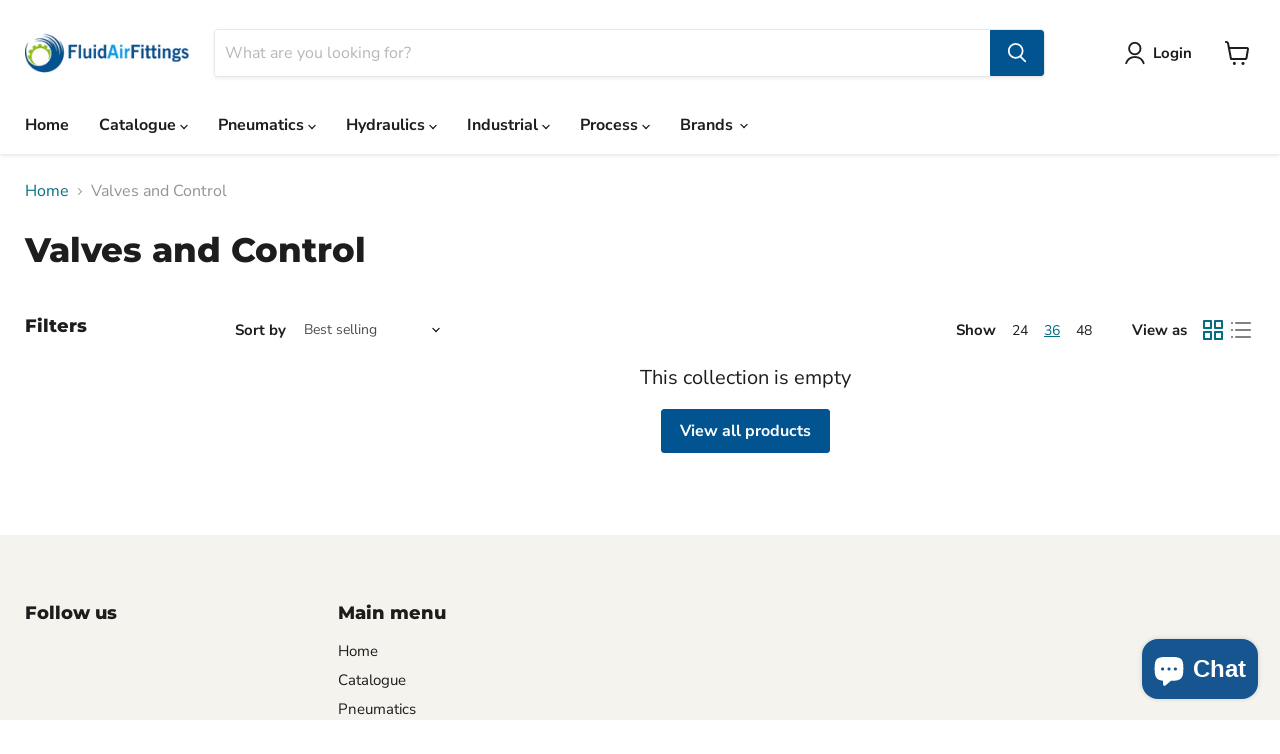

--- FILE ---
content_type: application/x-javascript; charset=utf-8
request_url: https://consent.cookiebot.com/0fab35f4-78e2-497c-88dd-30665a40e30c/cc.js?renew=false&referer=www.fluidairfittings.co.uk&dnt=false&init=false&framework=TCFv2.3
body_size: 222
content:
if(console){var cookiedomainwarning='Error: The domain WWW.FLUIDAIRFITTINGS.CO.UK is not authorized to show the cookie banner for domain group ID 0fab35f4-78e2-497c-88dd-30665a40e30c. Please add it to the domain group in the Cookiebot Manager to authorize the domain.';if(typeof console.warn === 'function'){console.warn(cookiedomainwarning)}else{console.log(cookiedomainwarning)}};

--- FILE ---
content_type: text/javascript
request_url: https://storage.googleapis.com/singleton-software-bucket/dualprice/prod/dualPrice_v3.js?shop=airlinkcompressors.myshopify.com
body_size: 12142
content:
if(void 0===dp_catalog_price_path||null==dp_catalog_price_path)var dp_catalog_price_path=".dualPrice";if(void 0===dp_dual_price_for_taxable_products||null==dp_dual_price_for_taxable_products)var dp_dual_price_for_taxable_products="0";if(void 0===productDPVariantsTaxable||null==productDPVariantsTaxable)var productDPVariantsTaxable="[]";if(void 0===selectedProductDPVariantID||null==selectedProductDPVariantID)var selectedProductDPVariantID=0;if(void 0===dp_show_compare_at_price||null==dp_show_compare_at_price)var dp_show_compare_at_price=0;if(void 0===selectedProductDPCompareAtPrice||null==selectedProductDPCompareAtPrice)var selectedProductDPCompareAtPrice=0;function runDisplayDualPrice(arguments){jQuery=arguments[0],isCart?jQuery(".dualPrice").show():1==parseInt(dp_activate_app)?(jQuery(".dualPrice").hide(),jQuery(".styleForDualPrice").remove(),products=[],jQuery("a[href]").each(function(){href=jQuery(this).attr("href"),-1===href.indexOf("products/")||checkImg(href)||(explodedHref=href.split("/"),productHandleWithAttributes=explodedHref[explodedHref.length-1],"/"==productHandleWithAttributes&&(productHandleWithAttributes=explodedHref[explodedHref.length-2]),explodedProductHandleWithAttributes=productHandleWithAttributes.split("?"),productHandle=explodedProductHandleWithAttributes[0],checkImg(productHandle)||("undefined"!=typeof productDPHandle?productDPHandle!=productHandle&&products.push('{"href" : "'+href+'", "handle" : "'+productHandle+'"}'):products.push('{"href" : "'+href+'", "handle" : "'+productHandle+'"}')))}),ajaxRequests=[],ajaxProducts=[],jQuery.each(products,function(e,t){productsJson=JSON.parse(t),ajaxRequests.push(jQuery.getJSON("/products/"+productsJson.handle+".js").done(function(e){ajaxProducts.push(e)}))}),result=jQuery.when.apply(jQuery,ajaxRequests).always(function(){setTimeout(function(){jQuery.each(ajaxProducts,function(e,t){jQuery("a[href]").each(function(){aObject=jQuery(this),explodedHref=aObject.attr("href").split("/"),productHandleWithAttributes=explodedHref[explodedHref.length-1],"/"==productHandleWithAttributes&&(productHandleWithAttributes=explodedHref[explodedHref.length-2]),explodedProductHandleWithAttributes=productHandleWithAttributes.split("?"),productHandle=explodedProductHandleWithAttributes[0],-1===aObject.attr("href").indexOf("products/")||t.handle!=productHandle&&productHandle!=encodeURI(t.handle)||(pathToPrice=callFunctionDP("getPricePath",[jQuery,aObject],!0),null!=pathToPrice&&callFunctionDP("showDualPrice",[jQuery,t.price,t.compare_at_price,pathToPrice,"dp_catalog",dp_money_format,t.variants[0].taxable],!0))}),callFunctionDP("hideOtherProductCatalogPrices",[jQuery],!1),jQuery(".dualPrice").show(),"undefined"!=typeof productDPHandle&&callFunctionDP("renderProductDetail",[jQuery,dp_price_path],!1)})},100)}),"undefined"!=typeof productDPHandle&&callFunctionDP("renderProductDetail",[jQuery,dp_price_path],!1)):jQuery(".dualPrice").show()}function getPricePath(arguments){return jQuery=arguments[0],aObject=arguments[1],pathToPrice=null,catalogPricePath=".dualPrice",dp_catalog_price_path.length>0&&(catalogPricePath=dp_catalog_price_path),aObject.find(catalogPricePath).length>0&&(pathToPrice=aObject.find(catalogPricePath)),null==pathToPrice&&aObject.parent().find(catalogPricePath).length>0&&(pathToPrice=aObject.parent().find(catalogPricePath)),null==pathToPrice&&aObject.parent().parent().find(catalogPricePath).length>0&&(pathToPrice=aObject.parent().parent().find(catalogPricePath)),null!=pathToPrice&&(pathToPrice.find(".dp_catalog").length>0||pathToPrice.hasClass("dp_catalog"))&&(pathToPrice=null),pathToPrice}function renderProductDetail(arguments){jQuery=arguments[0],arguments[1].length>0&&jQuery(arguments[1]).length>0?detailPricePath=arguments[1]:jQuery("[itemprop=price]").length>0?detailPricePath="[itemprop=price]":jQuery("#shopify-section-product .dualPrice:not(.dp_catalog)").length>0?detailPricePath="#shopify-section-product .dualPrice:not(.dp_catalog)":jQuery("#shopify-section-product-template .dualPrice:not(.dp_catalog)").length>0?detailPricePath="#shopify-section-product-template .dualPrice:not(.dp_catalog)":detailPricePath=".dualPrice:not(.dp_catalog)",productDPVariantsJson=JSON.parse(productDPVariants),selectedProductDPPriceJson=JSON.parse(selectedProductDPPrice),callFunctionDP("showDualPrice",[jQuery,selectedProductDPPriceJson,selectedProductDPCompareAtPrice,jQuery(detailPricePath),"dp_detail",dp_money_format,callFunctionDP("showDualPriceForCurrentVariant",[jQuery,selectedProductDPVariantID],!0)],!0),jQuery(document).on("change select click",":input",function(){jQuery(".dp_detail").css("visibility","hidden"),setTimeout(function(){jQuery(".dp_detail").css("visibility","visible"),variantFromUrl=getURLParameter("variant"),variantFromForm=jQuery("input[name^=id]:checked, select[name^=id] option:selected, input[name=id], hidden[name^=id]",jQuery('form[action="/cart/add"]')).val(),null!=variantFromUrl?jQuery.each(productDPVariantsJson,function(e,t){parseInt(t.id)==parseInt(variantFromUrl)&&callFunctionDP("showDualPrice",[jQuery,t.price,callFunctionDP("getCompareAtPriceForCurrentVariant",[jQuery,variantFromUrl],!0),jQuery(detailPricePath),"dp_detail",dp_money_format,callFunctionDP("showDualPriceForCurrentVariant",[jQuery,variantFromUrl],!0)])}):null!=variantFromForm&&jQuery.each(productDPVariantsJson,function(e,t){parseInt(t.id)==parseInt(variantFromForm)&&callFunctionDP("showDualPrice",[jQuery,t.price,callFunctionDP("getCompareAtPriceForCurrentVariant",[jQuery,variantFromForm],!0),jQuery(detailPricePath),"dp_detail",dp_money_format,callFunctionDP("showDualPriceForCurrentVariant",[jQuery,variantFromForm],!0)])})},100)}),jQuery(".dualPrice").show()}function hideOtherProductDetailPrices(arguments){jQuery=arguments[0],object=arguments[1],object.parents(".shopify-section:eq(0)").find(".dualPrice").each(function(){jQuery(this).hasClass("dp_detail")||jQuery(this).remove()})}function hideOtherProductCatalogPrices(arguments){jQuery=arguments[0],jQuery(".dualPrice.dp_catalog").each(function(){jQuery(this).parent().parent().parent().find(".dualPrice:not(.dp_catalog)").each(function(){jQuery(this).remove()})})}function showDualPriceForCurrentVariant(arguments){return jQuery=arguments[0],productVariantID=arguments[1],productVariantIsTaxable=!0,selectedProductDPVariantsTaxable=JSON.parse(productDPVariantsTaxable),jQuery(selectedProductDPVariantsTaxable).each(function(e,t){parseInt(t.id)==parseInt(productVariantID)&&(productVariantIsTaxable=t.taxable)}),productVariantIsTaxable}function getCompareAtPriceForCurrentVariant(arguments){return jQuery=arguments[0],productVariantID=arguments[1],productVariantCompareAtPrice=!0,selectedProductDPVariantsTaxable=JSON.parse(productDPVariantsTaxable),jQuery(selectedProductDPVariantsTaxable).each(function(e,t){parseInt(t.id)==parseInt(productVariantID)&&(productVariantCompareAtPrice=t.compareAtPrice)}),productVariantCompareAtPrice}function showDualPrice(arguments){if(jQuery=arguments[0],price=arguments[1],compareAtPrice=arguments[2],pathToPrice=arguments[3],type=arguments[4],moneyFormat=arguments[5].replace("$$$","${{").replace("$$","{{").replace("&&","}}"),productVariantIsTaxable=arguments[6],1==parseInt(dp_dual_price_for_taxable_products)&&!productVariantIsTaxable)return jQuery(pathToPrice).addClass("nonTaxableVariant"),"dp_detail"==type&&(jQuery(".dp_detail .firstPrice").length>0||jQuery(".dp_detail .secondPrice").length>0)&&jQuery(".dp_detail").hide(),!0;taxPercent=parseFloat(dp_tax_percent),0==parseInt(dp_base_price_type)?(firstPrice=Shopify.formatMoney(price,moneyFormat),secondPrice=firstPrice,!isNaN(taxPercent)&&taxPercent>0&&(secondPriceNotFormated=price/(1+taxPercent/100),secondPrice=Shopify.formatMoney(secondPriceNotFormated,moneyFormat))):(secondPrice=Shopify.formatMoney(price,moneyFormat),firstPrice=secondPrice,!isNaN(taxPercent)&&taxPercent>0&&(firstPriceNotFormated=price*(1+taxPercent/100),firstPrice=Shopify.formatMoney(firstPriceNotFormated,moneyFormat))),compareAtPriceBlock="",firstPriceBlock="",secondPriceBlock="",1==parseInt(dp_show_compare_at_price)&&parseInt(compareAtPrice)>0&&parseInt(compareAtPrice)!=parseInt(price)&&(compareAtPriceBlock='<span class="dpCompareAtPrice" style="text-decoration: line-through;"><span>'+Shopify.formatMoney(compareAtPrice,moneyFormat)+"</span></span><br/>"),2!=parseInt(dp_price_type_to_show)&&(firstPriceBlock='<span class="firstPrice" style="color:'+dp_tax_incl_color+'"><span class="firstPriceValue">'+firstPrice+'</span> <span class="firstPriceLabel">'+(null!=dp_tax_incl_label?dp_tax_incl_label:"")+"</span></span>"),1!=parseInt(dp_price_type_to_show)&&(secondPriceBlock='<span class="secondPrice" style="color:'+dp_tax_excl_color+'"><span class="secondPriceValue">'+secondPrice+'</span> <span class="secondPriceLabel">'+(null!=dp_tax_excl_label?dp_tax_excl_label:"")+"</span></span>"),dualPriceBlock=compareAtPriceBlock+firstPriceBlock+"<br/>"+secondPriceBlock,1==parseInt(dp_first_price)&&(dualPriceBlock=compareAtPriceBlock+secondPriceBlock+"<br/>"+firstPriceBlock),sizeRatio=1,1==parseInt(dp_size_ratio)?sizeRatio=1.5:2==parseInt(dp_size_ratio)?sizeRatio=1.666:3==parseInt(dp_size_ratio)&&(sizeRatio=1.75),priceIsFound=!1,pathToPrice.each(function(){jQuery(this).show(),jQuery(this).is(":hidden")||!jQuery(this).is(":visible")||priceIsFound||(priceIsFound=!0,callFunctionDP("appendDualPrice",[jQuery,this,type,dualPriceBlock,sizeRatio],!1))}),"dp_detail"!=type&&(isfirst=!0,pathToPrice.each(function(){isfirst&&!priceIsFound?callFunctionDP("appendDualPrice",[jQuery,this,type,dualPriceBlock,sizeRatio],!1):(jQuery(this).html()!=firstPrice&&jQuery(this).html()!=secondPrice||jQuery(this).remove(),jQuery(this).show()),isfirst=!1}))}function appendDualPrice(arguments){jQuery=arguments[0],object=arguments[1],type=arguments[2],dualPriceBlock=arguments[3],sizeRatio=arguments[4],"dp_detail"==type&&jQuery(".dp_detail").removeClass(".dp_detail"),jQuery(object).addClass(type),jQuery(object).html(dualPriceBlock),jQuery(object).css("display","block"),jQuery(object).parent().css("text-decoration","none"),jQuery(object).parents("s").css("text-decoration","none"),priceFontSize=parseInt(jQuery(object).find(1==parseInt(dp_first_price)?".secondPrice":".firstPrice").css("font-size")),priceFontSize>0&&0==parseInt(dp_price_type_to_show)&&jQuery(object).find(1==parseInt(dp_first_price)?".firstPrice":".secondPrice").css("font-size",priceFontSize/sizeRatio+"px"),"dp_detail"==type&&callFunctionDP("hideOtherProductDetailPrices",[jQuery,jQuery(object)],!1)}function getURLParameter(e){sPageURL=window.location.search.substring(1),sURLVariables=sPageURL.split("&");for(var t=0;t<sURLVariables.length;t++)if(sParameterName=sURLVariables[t].split("="),sParameterName[0]==e)return sParameterName[1]}function checkImg(e){return null!=e.match(/\.(jpeg|jpg|JPG|JPEG|gif|png)$/)}function callFunctionDP(e,arguments,t){if(void 0!==window[e+"Override"]){if(t)return window[e+"Override"](arguments);window[e+"Override"](arguments)}else{if(t)return window[e](arguments);window[e](arguments)}}!function(){void 0===window.Shopify&&(window.Shopify={}),void 0===Shopify.formatMoney&&(Shopify.formatMoney=function(e,t){"string"==typeof e&&(e=e.replace(".",""));var r="",a=/\{\{\s*(\w+)\s*\}\}/,i=t||this.money_format;function c(e,t){return void 0===e?t:e}function o(e,t,r,a){if(t=c(t,2),r=c(r,","),a=c(a,"."),isNaN(e)||null==e)return 0;var i=(e=(e/100).toFixed(t)).split(".");return i[0].replace(/(\d)(?=(\d\d\d)+(?!\d))/g,"$1"+r)+(i[1]?a+i[1]:"")}switch(i.match(a)[1]){case"amount":r=o(e,2);break;case"amount_no_decimals":r=o(e,0);break;case"amount_with_comma_separator":r=o(e,2,".",",");break;case"amount_no_decimals_with_comma_separator":r=o(e,0,".",",");break;case"amount_no_decimals_with_space_separator":r=o(e,0," ");break;case"amount_with_apostrophe_separator":r=o(e,2,"'")}return i.replace(a,r)});var e,t,r,a=function(e){callFunctionDP("runDisplayDualPrice",[e],!1)};"undefined"==typeof jQuery||parseFloat(jQuery.fn.jquery)<1.7?(e="//ajax.googleapis.com/ajax/libs/jquery/1.9.1/jquery.min.js",t=function(){jQuery191=jQuery.noConflict(!0),a(jQuery191)},(r=document.createElement("script")).type="text/javascript",r.readyState?r.onreadystatechange=function(){"loaded"!=r.readyState&&"complete"!=r.readyState||(r.onreadystatechange=null,t())}:r.onload=function(){t()},r.src=e,document.getElementsByTagName("head")[0].appendChild(r)):a(jQuery)}();